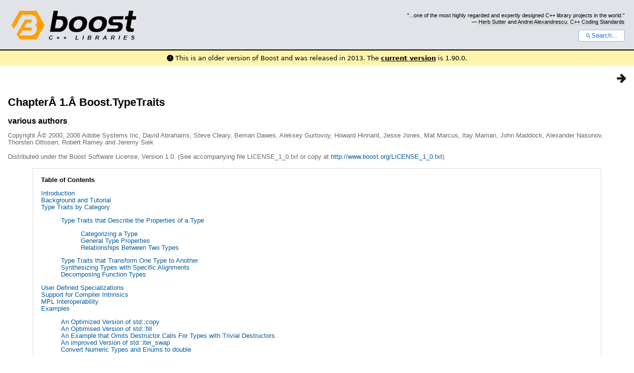

--- FILE ---
content_type: text/html
request_url: https://www.boost.org/doc/libs/1_40_0/libs/type_traits/doc/html/index.html
body_size: 21553
content:



<!DOCTYPE html>
<html lang="en-us">
  <head>
    <meta charset="utf-8">
    <link href="/static/css/header.css">
    <link rel="stylesheet" href="https://cdnjs.cloudflare.com/ajax/libs/font-awesome/6.6.0/css/all.min.css">
    <script defer data-domain="boost.org" src="https://plausible.io/js/script.manual.js"></script>
    <script src="/static/js/boost-gecko/main.D1bdgn0u.js" defer></script>
    <link rel="canonical" href="https://www.boost.org/doc/libs/latest/libs/type_traits/doc/html/index.html">
  </head>
  <style>
    body {
      margin-top: 0;
    }

    /* Heading, title and logo. */
    #heading,
    #boost-common-heading-doc {
      background: #4F744D url(/static/img/original_docs/header-bg.png) repeat-x top left;
    }
    #heading *,
    #boost-common-heading-doc * {
      color: #FFFFFF;
    }
    #heading .heading-inner,
    #boost-common-heading-doc .heading-inner {
      background: url(/static/img/original_docs/header-fg.png) no-repeat top left;
      border: none;
      border-bottom: #000000 solid 1px;
    }
    #boost-common-heading-doc .heading-logo,
    #heading .heading-logo {
      width: 236px;
      height: 55px;
      margin: 18px 0px 0px 24px;
    }


    #injected-header * {
      color: #000;
    }
    /* Links in the header. */
    #boost-common-heading-doc .heading-quote a,
    #heading .heading-quote a {
      border-bottom: 1px solid #BBBBBB;
    }
    #boost-common-heading-doc .heading-quote a:hover,
    #heading .heading-quote a:hover {
      border-bottom: 1px solid #FFFFFF;
    }
    #boost-common-heading-doc .heading-quote a:visited,
    #heading .heading-quote a:visited {
      border-bottom: 1px dotted #BBBBBB;
    }
    #boost-common-heading-doc .heading-quote a:visited:hover,
    #heading .heading-quote a:visited:hover {
      border-bottom: 1px dotted #FFFFFF;
    }

    /*
    Copyright 2005-2008 Redshift Software, Inc.
    Distributed under the Boost Software License, Version 1.0.
    (See accompanying file LICENSE_1_0.txt or https://www.boost.org/LICENSE_1_0.txt)
    */
    /* Heading, title and logo. */

    /* Position the common heading. This appears on pages which have their own
     * markup. Since the body might have a margin this has to be absolutely
     * positioned. The spacer then pushes the page content down so that it
     * doesn't fall underneath the heading. */
    #boost-common-heading-doc {
      position: absolute;
      left: 0;
      top: 0;
    }
    body.boost-asciidoctor #boost-common-heading-doc {
        position: static;
    }

    #boost-common-heading-doc-spacer {
      height: 100px;
    }
    body.boost-asciidoctor #boost-common-heading-doc-spacer {
      display: none;
    }

    #boost-common-heading-doc,
    #heading {
      margin: 0em;
      border-bottom: #000000 solid 1px;
      width: 100%;
      font-family: sans-serif;
      font-size: 9.5pt;
    }
    #boost-common-heading-doc .heading-inner,
    #heading .heading-inner {
      height: 100px;
      overflow: hidden;
    }

    #boost-common-heading-doc *,
    #heading * {
      font-size: 100%;
      font-weight: normal;
      margin: 0;
      padding: 0;
      text-decoration: none;
    }
    #boost-common-heading-doc .heading-placard,
    #heading .heading-placard {
      display: none;
    }
    #boost-common-heading-doc .heading-title .heading-boost,
    #boost-common-heading-doc .heading-title .heading-cpplibraries,
    #heading .heading-title .heading-boost,
    #heading .heading-title .heading-cpplibraries {
      display: none;
    }
    #boost-common-heading-doc .heading-title,
    #heading .heading-title {
      float: left;
    }
    #boost-common-heading-doc .heading-title a,
    #heading .heading-title a {
    }
    #boost-common-heading-doc .heading-logo,
    #heading .heading-logo {
      width: 270px;
      height: 90px;
      border: none;
      vertical-align: bottom;
      margin: 0px 0px 0px 1.5em;
    }
    #boost-common-heading-doc .heading-quote,
    #heading .heading-quote {
      text-align: right;
      padding: 25px 1.5em 10px 0em;
    }
    #boost-common-heading-doc .heading-quote q,
    #heading .heading-quote q {
      font-size: 90%;
      display: block;
    }
    #boost-common-heading-doc .heading-quote .heading-attribution,
    #heading .heading-quote .heading-attribution {
      font-size: 85%;
      display: block;
    }
    @media (max-device-width: 480px) {
      .heading-quote {
        display: none;
      }
    }
    #boost-common-heading-doc .heading-sections,
    #heading .heading-sections {
      display: none;
    }
    #boost-common-heading-doc .heading-search,
    #heading .heading-search {
      text-align: right;
      padding: 0em 1.5em 0em 0em;
    }
    @media (max-device-width: 480px) {
      #boost-common-heading-doc .heading-search,
      #heading .heading-search {
        padding: 1.5em;
      }
    }
    #boost-common-heading-doc .heading-search button,
    #heading .heading-search button {
      cursor: pointer;
      line-height: 1.75;
      border-radius: 0.25em;
      padding: 0 1em;
      border: 1px solid #1976d280;
      background-color: #FFF;
      color: #1976d2;
    }
    #boost-common-heading-doc .heading-search button svg,
    #heading .heading-search button svg {
      vertical-align: middle;
      height: 1em;
      width: 1em;
      fill: #1976d2;
    }
    .boost-common-header-notice {
        font-family: sans-serif;
        font-size: 13px;
        border: 1px solid #aa5;
        background: #ffc;
        color: #000;
    }

    a.boost-common-header-inner,
    span.boost-common-header-inner,
    div.boost-common-header-inner {
        display: block;
        padding: 10px 13px;
        text-decoration: none;
        color: #000;
    }

    a.boost-common-header-inner:hover {
        text-decoration: underline;
    }

    @media all and (min-width: 550px) {
        .boost-common-header-notice {
            position: absolute;
            top: 10px;
            max-width: 400px;
            max-height: 80px;
            overflow: hidden;
            box-shadow: 5px 5px 5px rgba(0, 0, 0, 0.5);
            margin-left: 300px;
        }
    }
    .version_alert {
      background-color: hsla(53,98%,77%,.7);
      border-radius: 0.125rem;
      font-family: ui-sans-serif,system-ui,-apple-system,BlinkMacSystemFont,Segoe UI,Roboto,Helvetica Neue,Arial,Noto Sans,sans-serif,Apple Color Emoji,Segoe UI Emoji,Segoe UI Symbol,Noto Color Emoji;
      font-size: 1rem !important;
      margin-bottom: 0.75rem !important;
      padding: 0.5rem !important;
      text-align: center;
    }
    .version_alert p {
      text-align: center;
      margin: 0px;
    }
    .version_alert a {
      font-weight: 600;
      text-decoration-line: underline;
    }
  </style>

  
    <body style="margin: 0; padding: 0; max-width: unset;">
      <div id="injected-header">
      

<div id="heading">
  <div class="heading-inner">
    <div class="heading-placard"></div>

    <h1 class="heading-title">
      <a href="/">
        <img src="/static/img/original_docs/space.png" alt="Boost C++ Libraries" class="heading-logo">
        <span class="heading-boost">Boost</span>
        <span class="heading-cpplibraries">C++ Libraries</span>
      </a>
    </h1>

    <p class="heading-quote">
    <q>...one of the most highly
    regarded and expertly designed C++ library projects in the
    world.</q> <span class="heading-attribution">— <a href="https://herbsutter.com" class="external">Herb Sutter</a> and <a href="http://en.wikipedia.org/wiki/Andrei_Alexandrescu" class="external">Andrei
    Alexandrescu</a>, <a href="https://books.google.com/books/about/C++_Coding_Standards.html?id=mmjVIC6WolgC" class="external">C++
    Coding Standards</a></span></p>
    <div class="heading-search">
      <button id="gecko-search-button" data-current-boost-version="1_90_0" data-theme-mode="light" data-font-family="sans-serif">
        <svg viewBox="0 0 24 24">
          <path d="M15.5 14h-.79l-.28-.27C15.41 12.59 16 11.11 16 9.5 16 5.91 13.09 3 9.5 3S3 5.91 3 9.5 5.91 16 9.5 16c1.61 0 3.09-.59 4.23-1.57l.27.28v.79l5 4.99L20.49 19l-4.99-5zm-6 0C7.01 14 5 11.99 5 9.5S7.01 5 9.5 5 14 7.01 14 9.5 11.99 14 9.5 14z"></path>
        </svg>Search...
      </button>
    </div>
  </div>
</div>


  <div role="alert" class="version_alert">
    <p>
      <i class="fas fa-exclamation-circle"></i>
      
        
          This is an older version of Boost and was released in 2013.
        
      The <a href="/doc/libs/latest/libs/type_traits/doc/html/index.html">current version</a> is 1.90.0.
      
    </p>
  </div>



      </div>
      <div style="margin: 1em;">
        <html>
<head>
<meta content="text/html; charset=utf-8" http-equiv="Content-Type"/>
<title>ChapterÂ 1.Â Boost.TypeTraits</title>
<link href="../../../../doc/html/boostbook.css" rel="stylesheet" type="text/css"/>
<meta content="DocBook XSL Stylesheets V1.74.0" name="generator"/>
<link href="index.html" rel="home" title="ChapterÂ 1.Â Boost.TypeTraits"/>
<link href="boost_typetraits/intro.html" rel="next" title="Introduction"/>
</head>
<body alink="#0000FF" bgcolor="white" link="#0000FF" text="black" vlink="#840084">


<div class="spirit-nav"><a accesskey="n" href="boost_typetraits/intro.html"><img alt="Next" src="../../../../doc/html/images/next.png"/></a></div>
<div class="chapter" lang="en">
<div class="titlepage"><div>
<div><h2 class="title">
<a name="boost_typetraits"></a>ChapterÂ 1.Â Boost.TypeTraits</h2></div>
<div><div class="author"><h3 class="author">
<span class="firstname">various</span> <span class="surname">authors</span>
</h3></div></div>
<div><p class="copyright">Copyright Â© 2000, 2006 Adobe Systems Inc, David Abrahams,
      Steve Cleary, Beman Dawes, Aleksey Gurtovoy, Howard Hinnant, Jesse Jones, Mat
      Marcus, Itay Maman, John Maddock, Alexander Nasonov, Thorsten Ottosen, Robert
      Ramey and Jeremy Siek</p></div>
<div><div class="legalnotice">
<a name="id777005"></a><p>
        Distributed under the Boost Software License, Version 1.0. (See accompanying
        file LICENSE_1_0.txt or copy at <a href="http://www.boost.org/LICENSE_1_0.txt" target="_top">http://www.boost.org/LICENSE_1_0.txt</a>)
      </p>
</div></div>
</div></div>
<div class="toc">
<p><b>Table of Contents</b></p>
<dl>
<dt><span class="section"><a href="boost_typetraits/intro.html"> Introduction</a></span></dt>
<dt><span class="section"><a href="boost_typetraits/background.html"> Background and Tutorial</a></span></dt>
<dt><span class="section"><a href="boost_typetraits/category.html"> Type Traits by Category</a></span></dt>
<dd><dl>
<dt><span class="section"><a href="boost_typetraits/category/value_traits.html"> Type Traits
      that Describe the Properties of a Type</a></span></dt>
<dd><dl>
<dt><span class="section"><a href="boost_typetraits/category/value_traits/primary.html"> Categorizing
        a Type</a></span></dt>
<dt><span class="section"><a href="boost_typetraits/category/value_traits/properties.html">
        General Type Properties</a></span></dt>
<dt><span class="section"><a href="boost_typetraits/category/value_traits/relate.html"> Relationships
        Between Two Types</a></span></dt>
</dl></dd>
<dt><span class="section"><a href="boost_typetraits/category/transform.html"> Type Traits that
      Transform One Type to Another</a></span></dt>
<dt><span class="section"><a href="boost_typetraits/category/alignment.html"> Synthesizing Types
      with Specific Alignments</a></span></dt>
<dt><span class="section"><a href="boost_typetraits/category/function.html"> Decomposing Function
      Types</a></span></dt>
</dl></dd>
<dt><span class="section"><a href="boost_typetraits/user_defined.html"> User Defined Specializations</a></span></dt>
<dt><span class="section"><a href="boost_typetraits/intrinsics.html"> Support for Compiler Intrinsics</a></span></dt>
<dt><span class="section"><a href="boost_typetraits/mpl.html"> MPL Interoperability</a></span></dt>
<dt><span class="section"><a href="boost_typetraits/examples.html"> Examples</a></span></dt>
<dd><dl>
<dt><span class="section"><a href="boost_typetraits/examples/copy.html"> An Optimized Version
      of std::copy</a></span></dt>
<dt><span class="section"><a href="boost_typetraits/examples/fill.html"> An Optimised Version
      of std::fill</a></span></dt>
<dt><span class="section"><a href="boost_typetraits/examples/destruct.html"> An Example that
      Omits Destructor Calls For Types with Trivial Destructors</a></span></dt>
<dt><span class="section"><a href="boost_typetraits/examples/iter.html"> An improved Version
      of std::iter_swap</a></span></dt>
<dt><span class="section"><a href="boost_typetraits/examples/to_double.html"> Convert Numeric
      Types and Enums to double</a></span></dt>
</dl></dd>
<dt><span class="section"><a href="boost_typetraits/reference.html"> Alphabetical Reference</a></span></dt>
<dd><dl>
<dt><span class="section"><a href="boost_typetraits/reference/add_const.html"> add_const</a></span></dt>
<dt><span class="section"><a href="boost_typetraits/reference/add_cv.html"> add_cv</a></span></dt>
<dt><span class="section"><a href="boost_typetraits/reference/add_pointer.html"> add_pointer</a></span></dt>
<dt><span class="section"><a href="boost_typetraits/reference/add_reference.html"> add_reference</a></span></dt>
<dt><span class="section"><a href="boost_typetraits/reference/add_volatile.html"> add_volatile</a></span></dt>
<dt><span class="section"><a href="boost_typetraits/reference/aligned_storage.html"> aligned_storage</a></span></dt>
<dt><span class="section"><a href="boost_typetraits/reference/alignment_of.html"> alignment_of</a></span></dt>
<dt><span class="section"><a href="boost_typetraits/reference/decay.html"> decay</a></span></dt>
<dt><span class="section"><a href="boost_typetraits/reference/extent.html"> extent</a></span></dt>
<dt><span class="section"><a href="boost_typetraits/reference/floating_point_promotion.html">
      floating_point_promotion</a></span></dt>
<dt><span class="section"><a href="boost_typetraits/reference/function_traits.html"> function_traits</a></span></dt>
<dt><span class="section"><a href="boost_typetraits/reference/has_new_operator.html"> has_new_operator</a></span></dt>
<dt><span class="section"><a href="boost_typetraits/reference/has_nothrow_assign.html"> has_nothrow_assign</a></span></dt>
<dt><span class="section"><a href="boost_typetraits/reference/has_nothrow_constructor.html">
      has_nothrow_constructor</a></span></dt>
<dt><span class="section"><a href="boost_typetraits/reference/has_nothrow_copy.html"> has_nothrow_copy</a></span></dt>
<dt><span class="section"><a href="boost_typetraits/reference/has_nothrow_cp_cons.html"> has_nothrow_copy_constructor</a></span></dt>
<dt><span class="section"><a href="boost_typetraits/reference/has_no_throw_def_cons.html"> has_nothrow_default_constructor</a></span></dt>
<dt><span class="section"><a href="boost_typetraits/reference/has_trivial_assign.html"> has_trivial_assign</a></span></dt>
<dt><span class="section"><a href="boost_typetraits/reference/has_trivial_constructor.html">
      has_trivial_constructor</a></span></dt>
<dt><span class="section"><a href="boost_typetraits/reference/has_trivial_copy.html"> has_trivial_copy</a></span></dt>
<dt><span class="section"><a href="boost_typetraits/reference/has_trivial_cp_cons.html"> has_trivial_copy_constructor</a></span></dt>
<dt><span class="section"><a href="boost_typetraits/reference/has_trivial_def_cons.html"> has_trivial_default_constructor</a></span></dt>
<dt><span class="section"><a href="boost_typetraits/reference/has_trivial_destructor.html"> has_trivial_destructor</a></span></dt>
<dt><span class="section"><a href="boost_typetraits/reference/has_virtual_destructor.html"> has_virtual_destructor</a></span></dt>
<dt><span class="section"><a href="boost_typetraits/reference/integral_constant.html"> integral_constant</a></span></dt>
<dt><span class="section"><a href="boost_typetraits/reference/integral_promotion.html"> integral_promotion</a></span></dt>
<dt><span class="section"><a href="boost_typetraits/reference/is_abstract.html"> is_abstract</a></span></dt>
<dt><span class="section"><a href="boost_typetraits/reference/is_arithmetic.html"> is_arithmetic</a></span></dt>
<dt><span class="section"><a href="boost_typetraits/reference/is_array.html"> is_array</a></span></dt>
<dt><span class="section"><a href="boost_typetraits/reference/is_base_of.html"> is_base_of</a></span></dt>
<dt><span class="section"><a href="boost_typetraits/reference/is_class.html"> is_class</a></span></dt>
<dt><span class="section"><a href="boost_typetraits/reference/is_complex.html"> is_complex</a></span></dt>
<dt><span class="section"><a href="boost_typetraits/reference/is_compound.html"> is_compound</a></span></dt>
<dt><span class="section"><a href="boost_typetraits/reference/is_const.html"> is_const</a></span></dt>
<dt><span class="section"><a href="boost_typetraits/reference/is_convertible.html"> is_convertible</a></span></dt>
<dt><span class="section"><a href="boost_typetraits/reference/is_empty.html"> is_empty</a></span></dt>
<dt><span class="section"><a href="boost_typetraits/reference/is_enum.html"> is_enum</a></span></dt>
<dt><span class="section"><a href="boost_typetraits/reference/is_floating_point.html"> is_floating_point</a></span></dt>
<dt><span class="section"><a href="boost_typetraits/reference/is_function.html"> is_function</a></span></dt>
<dt><span class="section"><a href="boost_typetraits/reference/is_fundamental.html"> is_fundamental</a></span></dt>
<dt><span class="section"><a href="boost_typetraits/reference/is_integral.html"> is_integral</a></span></dt>
<dt><span class="section"><a href="boost_typetraits/reference/is_member_function_pointer.html">
      is_member_function_pointer</a></span></dt>
<dt><span class="section"><a href="boost_typetraits/reference/is_member_object_pointer.html">
      is_member_object_pointer</a></span></dt>
<dt><span class="section"><a href="boost_typetraits/reference/is_member_pointer.html"> is_member_pointer</a></span></dt>
<dt><span class="section"><a href="boost_typetraits/reference/is_object.html"> is_object</a></span></dt>
<dt><span class="section"><a href="boost_typetraits/reference/is_pod.html"> is_pod</a></span></dt>
<dt><span class="section"><a href="boost_typetraits/reference/is_pointer.html"> is_pointer</a></span></dt>
<dt><span class="section"><a href="boost_typetraits/reference/is_polymorphic.html"> is_polymorphic</a></span></dt>
<dt><span class="section"><a href="boost_typetraits/reference/is_same.html"> is_same</a></span></dt>
<dt><span class="section"><a href="boost_typetraits/reference/is_scalar.html"> is_scalar</a></span></dt>
<dt><span class="section"><a href="boost_typetraits/reference/is_signed.html"> is_signed</a></span></dt>
<dt><span class="section"><a href="boost_typetraits/reference/is_stateless.html"> is_stateless</a></span></dt>
<dt><span class="section"><a href="boost_typetraits/reference/is_reference.html"> is_reference</a></span></dt>
<dt><span class="section"><a href="boost_typetraits/reference/is_union.html"> is_union</a></span></dt>
<dt><span class="section"><a href="boost_typetraits/reference/is_unsigned.html"> is_unsigned</a></span></dt>
<dt><span class="section"><a href="boost_typetraits/reference/is_virtual_base_of.html"> is_virtual_base_of</a></span></dt>
<dt><span class="section"><a href="boost_typetraits/reference/is_void.html"> is_void</a></span></dt>
<dt><span class="section"><a href="boost_typetraits/reference/is_volatile.html"> is_volatile</a></span></dt>
<dt><span class="section"><a href="boost_typetraits/reference/make_signed.html"> make_signed</a></span></dt>
<dt><span class="section"><a href="boost_typetraits/reference/make_unsigned.html"> make_unsigned</a></span></dt>
<dt><span class="section"><a href="boost_typetraits/reference/promote.html"> promote</a></span></dt>
<dt><span class="section"><a href="boost_typetraits/reference/rank.html"> rank</a></span></dt>
<dt><span class="section"><a href="boost_typetraits/reference/remove_all_extents.html"> remove_all_extents</a></span></dt>
<dt><span class="section"><a href="boost_typetraits/reference/remove_const.html"> remove_const</a></span></dt>
<dt><span class="section"><a href="boost_typetraits/reference/remove_cv.html"> remove_cv</a></span></dt>
<dt><span class="section"><a href="boost_typetraits/reference/remove_extent.html"> remove_extent</a></span></dt>
<dt><span class="section"><a href="boost_typetraits/reference/remove_pointer.html"> remove_pointer</a></span></dt>
<dt><span class="section"><a href="boost_typetraits/reference/remove_reference.html"> remove_reference</a></span></dt>
<dt><span class="section"><a href="boost_typetraits/reference/remove_volatile.html"> remove_volatile</a></span></dt>
<dt><span class="section"><a href="boost_typetraits/reference/type_with_alignment.html"> type_with_alignment</a></span></dt>
</dl></dd>
<dt><span class="section"><a href="boost_typetraits/credits.html"> Credits</a></span></dt>
</dl>
</div>
<p>
    A printer-friendly <a href="http://svn.boost.org/svn/boost/sandbox/pdf/type_traits/release/type_traits.pdf" target="_top">PDF
    version of this manual is also available</a>.
  </p>
</div>
<table width="100%" xmlns:rev="http://www.cs.rpi.edu/~gregod/boost/tools/doc/revision"><tr>
<td align="left"><p><small>Last revised: March 30, 2009 at 18:02:46 +0100</small></p></td>
<td align="right"><div class="copyright-footer"></div></td>
</tr></table>
<hr/>
<div class="spirit-nav"><a accesskey="n" href="boost_typetraits/intro.html"><img alt="Next" src="../../../../doc/html/images/next.png"/></a></div>
</body>
</html>

      </div>
    </body>
  
</html>
